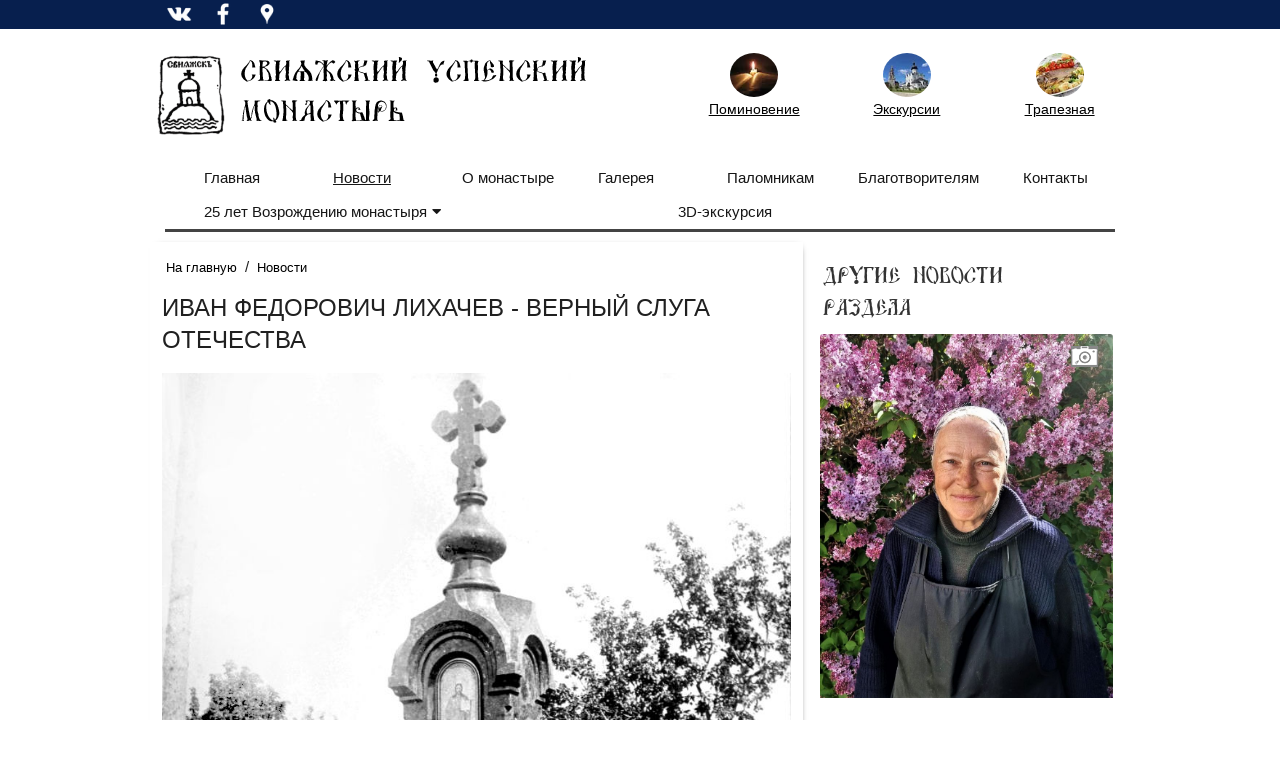

--- FILE ---
content_type: text/html; Charset=utf-8
request_url: https://sviyazhsk-monastery.ru/novosti/?id=344
body_size: 29728
content:
<!DOCTYPE html>
<html lang="ru">
<head>
<meta http-equiv="Content-Type" content="text/html; charset=utf-8">
<meta name="viewport" content="width=device-width, initial-scale=1, shrink-to-fit=no">

<title>Иван Федорович Лихачев - верный слуга Отечества | Новости | Свияжский Богородице-Успенский мужской монастырь</title> 


<meta name="description" content="Официальный сайт Свияжского Успенского монастыря ">
<meta name="keywords" content="свияжск, экскурсии, свияжский монастырь, свияжский успенский монастырь, свияжский богородице-успенский монастырь">
<meta http-equiv="X-UA-Compatible" content="IE=edge">

	<!--link rel="stylesheet" href="/www/css/classy-nav.min.css"-->
<link rel="stylesheet" href="/styles/classy-nav.min.css">
	<link href="/www/css/bootstrap.min.css" rel="stylesheet">
<!--link rel="stylesheet" href="/styles/bootstrap.min.css"-->
<link rel="stylesheet" href="/www/css/styles.css">
<link rel="stylesheet" href="/www/css/style.css">
<link rel="stylesheet" href="/styles/jquery.fancybox.min.css" />
<script src="https://pravtreba.ru/remote/jquery_pte.js"></script>
<link rel="stylesheet" href="https://use.fontawesome.com/releases/v5.8.1/css/all.css" integrity="sha384-50oBUHEmvpQ+1lW4y57PTFmhCaXp0ML5d60M1M7uH2+nqUivzIebhndOJK28anvf" crossorigin="anonymous">
<link rel="apple-touch-icon" sizes="57x57" href="/apple-icon-57x57.png">
<link rel="apple-touch-icon" sizes="60x60" href="/apple-icon-60x60.png">
<link rel="apple-touch-icon" sizes="72x72" href="/apple-icon-72x72.png">
<link rel="apple-touch-icon" sizes="76x76" href="/apple-icon-76x76.png">
<link rel="apple-touch-icon" sizes="114x114" href="/apple-icon-114x114.png">
<link rel="apple-touch-icon" sizes="120x120" href="/apple-icon-120x120.png">
<link rel="apple-touch-icon" sizes="144x144" href="/apple-icon-144x144.png">
<link rel="apple-touch-icon" sizes="152x152" href="/apple-icon-152x152.png">
<link rel="apple-touch-icon" sizes="180x180" href="/apple-icon-180x180.png">
<link rel="icon" type="image/png" sizes="192x192"  href="/android-icon-192x192.png">
<link rel="icon" type="image/png" sizes="32x32" href="/favicon-32x32.png">
<link rel="icon" type="image/png" sizes="96x96" href="/favicon-96x96.png">
<link rel="icon" type="image/png" sizes="16x16" href="/favicon-16x16.png">
<link rel="manifest" href="/manifest.json">
<meta name="msapplication-TileColor" content="#ffffff">
<meta name="msapplication-TileImage" content="/ms-icon-144x144.png">
<meta name="theme-color" content="#ffffff">
</head><body>
	<div class="container-fluid topline">  
		<div class="container">
			<a href="https://vk.com/sviyazhsk_monastery" target="_blank"><img src="/www/pics/vk.png" alt="" /></a>
			<a href="https://www.facebook.com/uspenski.monastyr" target="_blank"><img src="/www/pics/fb.png" alt="" /></a>
			<a href="https://www.pscp.tv/xV8qA9OyhNfqxsB" target="_blank"><img src="/www/pics/weare.png" alt="" /></a>
		</div>
	</div>
<header class="header-area">

	<div class="container">
		<div class="row py-4">
			<div class="col-2 col-md-1" style="padding:0;">
				<a href="/"><img src="/www/pics/logo_left.png" alt="На стартовую страницу" /></a>
			</div>
			<div class="col-10 col-md-11">
				<div class="row">
					<div class="col-md-6 col-12" style="padding:0;">
						<img src="/www/pics/logo_kv.png" class="d-md-block d-none" alt="На стартовую страницу" />
						<img src="/www/pics/logo_lng.png" class="d-md-none d-block" alt="На стартовую страницу" />
					</div>
					<div class="col-md-6 col-12">
						<div class="row top-right">
							<div class="col-4 logoimgs">
								<a href="/worships/treba/">
									<img src="/www/pics/topimg1.jpg" alt="" /><br>Поминовение
								</a>
							</div>
							<div class="col-4 logoimgs">
								<a href="/palomnikam/ekskursii/">
									<img src="/www/pics/topimg2.jpg" alt="" /><br />Экскурсии
								</a>
							</div>
							<div class="col-4 logoimgs">
								<a href="/palomnikam/trapeza/">
									<img src="/www/pics/topimg3.jpg" alt="" /><br />Трапезная
								</a>
							</div>
						</div>
					</div>
				</div>
			</div>
			
		</div>
	</div>
	<div class="top-header-area">
	

		<div id="stickyMenu-sticky-wrapper" class="sticky-wrapper" >
			<div class="newspaper-main-menu" id="stickyMenu" style="">
				<div class="classy-nav-container breakpoint-off light left">
					<div class="container">
						<nav class="classy-navbar justify-content-between" id="newspaperNav">
							<div class="classy-navbar-toggler">
								<span class="navbarToggler"><span></span><span></span><span></span></span>
							</div>

							<div class="classy-menu">

								<div class="classycloseIcon">
									<div class="cross-wrap">
										<span class="top"></span><span class="bottom"></span>
									</div>
								</div>

								<div class="classynav" style="position:relative">
									<ul class="row">
										<li class="col"><a href="/">Главная</a></li>

	<li class=" col text-nowrap"><a href="/novosti/"class="active">Новости</a></li>
	<li class=" col text-nowrap"><a href="/o-monastyre/">О монастыре</a></li>
	<li class=" col text-nowrap"><a href="/galereya/">Галерея</a></li>
	<li class=" col text-nowrap"><a href="/palomnikam/">Паломникам</a></li>
	<li class=" col text-nowrap"><a href="/blagotvoritelyam/">Благотворителям</a></li>
	<li class=" col text-nowrap"><a href="/kontakty/">Контакты</a></li>
	<li class="cn-dropdown-item has-down col text-nowrap">
		<a  href="/25letuspenskymonastyr/">25 лет Возрождению монастыря<i class="fas fa-caret-down"></i></a>
		<ul class="dropdown">
			<li><a href="/25letuspenskymonastyr/25stories/">15 личных историй о возрождении монастыря </a></li>
			<li><a href="/25letuspenskymonastyr/filmvozrozhdenie/">Спецпроект “Воскрешение святой обители“</a></li>
			<li><a href="/25letuspenskymonastyr/arhivstories/">Архивная хроника. Кадры прошлых лет </a></li>
		</ul></li>
	<li class=" col text-nowrap"><a href="/3d/">3D-экскурсия</a></li>

									</ul>
								</div>
							</div>
						</nav>
					</div>
				</div>
			</div>
		</div>

	</div>
</header>





<article>
				

		<div class="main-big-area">
			<div class="container">
				<div class="row">
					
							<div class="col-12 col-md-8 col-lg-8 main_info">
					
		<div class="breadcrumbs">
			<a href="/">На главную</a>
 / <a href="/novosti/" class="path">Новости</a>
		</div>

				<!--h3 class="rd">Новости</h3-->
				<h1 class="section_title">Иван Федорович Лихачев - верный слуга Отечества</h1>
			
	<div id="newspage">
	

	<!--div class="news_topic">
	
		<div class="news_footer" style="position:relative;bottom:initial;">
			<div class="ViewCounter"><img src="/www/pics/glaz.png" alt=""><span>1600</span></div>
		</div>

	</div-->

	<!--begin of news-->
	<div class="news">
	
			<div class="PosterImg">
				<img src="/www/news/2023/11/30740251455_b.jpg" alt="Иван Федорович Лихачев - верный слуга Отечества">
			</div>
		

	<div class="body">
		<p><strong>Иван Федорович Лихачев - верный слуга Отечества</strong></p>

<p><strong>О судьбе великого флотоводца</strong></p>

<p><em>В Успенском монастыре, в восточной стороне древнего Успенского собора, через дорогу напротив алтарных апсид, находится восстановленное силами братии монастырское кладбище. Примечательно оно тем, что здесь, когда - то, последний покой обрели не только монашествующие, но и многие известные люди. В их числе - уроженец села Полянки &nbsp;Казанской губернии, легендарный флотоводец, крупнейший теоретик и практик военного дела Иван Федорович Лихачев. </em></p>

<p>Когда то это был богато оформленный некрополь. Но в гражданскую войну его разграбили. В 1918 году красноармейцы расстреливают наместника обители Амвросия Гудко. Кладбище остается без присмотра. Воспользовавшись этой ситуацией, сюда пришли лихие люди. Их интересовали богатые захоронения с наградами из драгоценных металлов. Могилы были вскрыты, награды похищены. Дело довершили разместившиеся в монастыре спецучреждения. В глазах функционеров нового революционного времени, кладбище представляло собой пережиток прошлого, поэтому его сровняли с землей.&nbsp; Так трактуют события тех лет современные историки. Богато оформленное надгробие Ивана Федоровича Лихачева и могилы других известных людей были безвозвратно утрачены.&nbsp;&nbsp;&nbsp;</p>

<p>Братия много потрудилась над тем, чтобы привести старое, разрушенное монастырское кладбище в порядок. На месте захоронений виднеются фрагменты чудом сохранившихся старинных надгробий.&nbsp; Все они были бережно собраны, очищены, расставлены на определенном расстоянии&nbsp; и соседствуют с захоронениями, которые появились в монастыре уже в наши дни. Помимо соблюдения доброй, христианской традиции, нужно отметить еще один немаловажный момент. С восстановлением кладбища оживает и память об усопших. На примере Ивана Федоровича Лихачева видно, что последний покой &nbsp;здесь обрели люди с весьма интересными судьбами.</p>

<p>В наши дни имя Лихачева более известно, в связи с крупнейшей археологической коллекцией его брата Андрея Федоровича. Лихачев выкупил ее у вдовы брата после его&nbsp; смерти и, передал в дар Казани. &nbsp;Богатейшая коллекция дала возможность открыть в городе первый публичный музей. &nbsp;Сегодня &nbsp;это Национальный&nbsp; музей Республики Татарстан. &nbsp;Военная &nbsp;биография Ивана Федоровича значительно реже оказывалась в фокусе внимания. Между тем, при ближайшем же рассмотрении выясняется,&nbsp; что это история выдающегося человека. В 13 лет&nbsp; он &nbsp;был определен &nbsp;для обучения в Морской корпус в Петербурге. &nbsp;В 1843 году стал мичманом, &nbsp;еще через пять лет, в 1848 году &ndash; лейтенантом. &nbsp;Служил на Черноморском флоте, участвовал&nbsp; в Крымской войне, получил контузию. &nbsp;Был награжден&nbsp;&nbsp; орденами: Святой Анны 2-й степени с мечами и Святого Станислава с императорской короной и мечами. В 1856-году Лихачеву присваивается звание&nbsp;&nbsp; капитана 1-го ранга.</p>

<p>Он ходил на передовых в то время винтовых кораблях &laquo;Удав&raquo;, &laquo;Рысь&raquo; и &laquo;Зубр&raquo;.&nbsp; Состоял начальником штаба при заведующем морской частью в Николаеве. В 1858 году&nbsp; был избран &nbsp;членом Морского учёного и кораблестроительного технического комитета. В том же году &nbsp;&nbsp;назначен адъютантом великого князя, генерал-адмирала Константина Николаевича &ndash; сторонника решительных преобразований во флоте. Новое положение открыло перед Иваном Федоровичем большие возможности. Он &nbsp;детально изучает &nbsp;состояние портовой инфраструктуры, потенциальные театры военных действий: Средиземное море, море Китайское,&nbsp; Японское. Богатый, непосредственный опыт боевой службы, обширные познания в военной области, позволили Ивану Федоровичу стать крупнейшим теоретиком и практиком в своем деле. Непосредственной заслугой Лихачева историки считают заключение Пекинского договора от 1860 года, по результатам которого к России отошли территория Уссурийского края и Амурской области. Иван Федорович малыми силами занял спорный залив Посьета, находившийся в северо-восточной части Японского моря.&nbsp; Формально он принадлежал Китаю, но китайских солдат и чиновников там не было и в помине. Интерес к заливу, как важнейшей географической точке, дающей возможность контролировать Китай,&nbsp; испытывали и&nbsp; французы и англичане.&nbsp; Они намеревались завладеть им.&nbsp; Но Иван Федорович упредил их, выставив военный пост и объявив залив Посьета территорией Российской империи. За дерзкую, смелую и успешную операцию 35 летнему Лихачеву&nbsp; присваивается&nbsp; чин контр &ndash; адмирала.&nbsp; В свое время, отважный флотоводец &nbsp;настойчиво предлагал занять и остров Цусима. Но предложение Ивана Федоровича не нашло понимания. Спустя годы&nbsp; это обернулось&nbsp; катастрофой:&nbsp; в 1905 году у Цусимы японская эскадра наголову разбила эскадру русскую.&nbsp;&nbsp;</p>

<p>Лихачев прекрасно знал состояние отечественного военного флота, понимал,&nbsp; какие России нужны боевые корабли. Ему принадлежит идея создания соединений из бронированных кораблей. Он сам командовал такого рода соединением &ndash; эскадрой броненосцев на Балтийском флоте в 1864 &ndash; 1866 годах. В дальнейшем эту идеи развили другие военачальники, что непосредственно отразилось на состоянии русского флота.&nbsp;</p>

<p>Заслуг и достижений у Ивана Федоровича много. Необходимо выделить нечто главное. Это был крепкий военный профессионал и патриот своей родины. Человек мыслящий масштабно, по - государственному. &nbsp;Делал все, чтобы сделать&nbsp; Россию могущественной морской державой. Все иные пути &nbsp;он считал неприемлемыми. Мальчишка из села Полянки, начав военную карьеру в 13 лет кадетом, стал одним из самых высокопоставленных офицеров во флоте &ndash; вице &ndash; адмиралом. Последние 17 лет своей жизни Иван Федорович состоял на службе &nbsp;военным атташе: жил &nbsp;в Великобритании и Франции. Про флот не забывал, поддерживал связь с офицерами, знакомил их с иностранными техническими новинками. Информация из уст такого профессионала, как Лихачев, имела огромное значение.</p>

<p>Скончался Иван Федорович в Париже, в 1907 году.&nbsp; Его именем названы: мыс в заливе Петра Великого и пролив в Охотском море.&nbsp; Еще при жизни, он завещал себя похоронить, непременно, на родной земле. &nbsp;Блеск Европы не вскружил &nbsp;ему голову и не затмил разум. В далекой России, в Свияжском уезде проживала мать прославленного флотоводца. Выполняя последнюю волю Ивана Федоровича, неимоверными усилиями она добилась возвращения тела сына на родину и,&nbsp; Иван Федорович упокоился на кладбище Свияжского Успенского монастыря.</p>

	</div>
		
	</div>
	<!--end of news-->


    
	<div class="info_block filesinside">
		<div class="gallery photos">


			<div class="onepict">
				<figure class="fixedratio">					
					 <span class="imgr">
					 
              <a data-fancybox="gallery" href="/www/news/2023/11/30740251455_b.jpg" data-caption="">
				<div class="ImgDiv">
					<img src="/www/news/2023/11/30740251455_s.jpg" alt="" />
				</div>
              </a>
			  </span>
				</figure>
			</div>

			<div class="onepict">
				<figure class="fixedratio">					
					 <span class="imgr">
					 
              <a data-fancybox="gallery" href="/www/news/2023/11/30740291182_b.jpg" data-caption="">
				<div class="ImgDiv">
					<img src="/www/news/2023/11/30740291182_s.jpg" alt="" />
				</div>
              </a>
			  </span>
				</figure>
			</div>

			<div class="onepict">
				<figure class="fixedratio">					
					 <span class="imgr">
					 
              <a data-fancybox="gallery" href="/www/news/2023/11/30740391692_b.jpg" data-caption="">
				<div class="ImgDiv">
					<img src="/www/news/2023/11/30740391692_s.jpg" alt="" />
				</div>
              </a>
			  </span>
				</figure>
			</div>

          </div>
        </div>


		<div class="yavidz" style="width:100% !important;float:left;">
			<script src="https://yastatic.net/es5-shims/0.0.2/es5-shims.min.js"></script>
			<script src="https://yastatic.net/share2/share.js"></script>
			<div class="ya-share2" data-services="vkontakte,odnoklassniki,moimir,viber,whatsapp,skype,telegram"></div>
		</div>


	<div style="clear:both"></div>
	<br><br>
	
	<div style="clear:both"></div>
	<br><br>
	
	
	
	

	</div>
						
					</div>	
					
							<div class="col-12 col-md-4 col-lg-4 right_side">
						
	<!-- BEGIN OF INSERTIONS block_id=/block_style=-1/Ins_type= -->
	<!---  custom = col-12  ------>
	<!---  custom_dop =  no_dt  no_section  no_site  no_counter no_info  ------>
	<!---  block_dop_class =   no_dt  no_section  no_site  no_counter no_info  ------>
	<!---  pos_dop_class =  col-12  ------>
	
	
			<!-- row 1 -->
			<div class="row2   no_dt  no_section  no_site  no_counter no_info">
	
	<div class="othernewses">
		<div class="col-12">
			<h2 class="section_title">Другие новости раздела</h2>
		</div>
	
<!---  block_dop_class =   no_dt  no_section  no_site  no_counter no_info  ------>
<!---  pos_dop_class =  col-12  ------><!-- START Ins_type=/ Ins_count=0/news_style=7 -->

				<div class="row">
		
	
				<div class="card p-1 p-md-1 border-0  col-12">
					<div class="card-body">
							<div class="card-img-top ImgDiv">
								<a href="/novosti/?id=1648" title=""><img src="/www/news/2026/1/222337201145_b.jpg" alt="" /></a><i class="photo_icon"></i>
							</div>		
							<div class="w-100 clearfix">
								<div class="makedt"><img src="/www/pics/calendar.png" alt="" /><span>22.01.2026</span></div>
								
								<div class="ViewCounter"><div><img src="/www/pics/glaz.png" alt="" /><span>31</span></div></div>
							</div>
							<a href="/novosti/" class="SectionIndic"></a>
							<a href="/novosti/?id=1648">
								<h3 class="card-title"></h3>
							</a>
							<div class="Site_name"></div>
							<p class="card-text"> Из истории монастыря Монахиня Евфимия (Мурзова), насельница Свияжского Иоанно -Предтеченского женского монастыря: &laquo;Впервые на остров приехала я по приглашению настоятеля отца Силуана. Не просто праздная была поездка, сразу с просьбой: - </p>
						</div>
					</div>
		
				<div class="card p-1 p-md-1 border-0  col-12">
					<div class="card-body">
							<div class="card-img-top ImgDiv">
								<video class="mpvideo" src="/www/news/2026/1/21224971726.mp4"  poster="/www/pics/nofoto.jpg" controls ></video>
							</div>		
							<div class="w-100 clearfix">
								<div class="makedt"><img src="/www/pics/calendar.png" alt="" /><span>21.01.2026</span></div>
								
								<div class="ViewCounter"><div><img src="/www/pics/glaz.png" alt="" /><span>39</span></div></div>
							</div>
							<a href="/novosti/" class="SectionIndic"></a>
							<a href="/novosti/?id=1647">
								<h3 class="card-title">Поздравление</h3>
							</a>
							<div class="Site_name"></div>
							
						</div>
					</div>
		
								</div>
								<!-- .row -->
				<div class="clear"></div>
		
		
								</div>
		
	<!-- END OF INSERTIONS block_id=/block_style=-1 -->
	
	</div>

<!-------Begin ShowInsertions 12-1/1-Ins_type: 16------>
	<!-- BEGIN OF INSERTIONS block_id=12/block_style=-1/Ins_type=16 -->
	<!---  custom = col-12  ------>
	<!---  custom_dop = no_info no_dt no_section no_site no_counter no_news_footer no_dop_block  ------>
	<!---  block_dop_class =  no_info no_dt no_section no_site no_counter no_news_footer no_dop_block  ------>
	<!---  pos_dop_class =  col-12  ------>
	
	
			<!-- row 1 -->
			<div class="row2  no_info no_dt no_section no_site no_counter no_news_footer no_dop_block">
	
<!---  block_dop_class =  no_info no_dt no_section no_site no_counter no_news_footer no_dop_block  ------>
<!---  pos_dop_class =  col-12  ------><!-- START Ins_type=16/ Ins_count=1/news_style=7 -->

				<div class="row">
		
	
	<div class="col-12">
		
			<h2 class="section_title"><a href="/novosti/">Избранные посты</a></h2>
		
	</div>

				<div class="card p-1 p-md-1 border-0  col-12">
					<div class="card-body">
							<div class="card-img-top ImgDiv">
								<a href="/novosti/?id=16" title="Свияжский Успенский монастырь посетила группа детей из Донбасса"><img src="/www/news/2022/6/c1df23_7fc464ff66fc480f9c69e8c85329313f_mv2_result.jpg" alt="Свияжский Успенский монастырь посетила группа детей из Донбасса" /></a>
							</div>		
							<div class="w-100 clearfix">
								<div class="makedt"><img src="/www/pics/calendar.png" alt="" /><span>10.03.2022</span></div>
								
								<div class="ViewCounter"><div><img src="/www/pics/glaz.png" alt="" /><span>5628</span></div></div>
							</div>
							<a href="/novosti/" class="SectionIndic">Новости</a>
							<a href="/novosti/?id=16">
								<h3 class="card-title">Свияжский Успенский монастырь посетила группа детей из Донбасса</h3>
							</a>
							<div class="Site_name"></div>
							<p class="card-text">...</p>
						</div>
					</div>
		
				<div class="card p-1 p-md-1 border-0  col-12">
					<div class="card-body">
							<div class="card-img-top ImgDiv">
								<a href="/novosti/?id=21" title="Лекция игумена Симеона (Кулагина)"><img src="/www/pics/nofoto.jpg" alt="Лекция игумена Симеона (Кулагина)" /></a>
							</div>		
							<div class="w-100 clearfix">
								<div class="makedt"><img src="/www/pics/calendar.png" alt="" /><span>25.02.2022</span></div>
								
								<div class="ViewCounter"><div><img src="/www/pics/glaz.png" alt="" /><span>5898</span></div></div>
							</div>
							<a href="/novosti/" class="SectionIndic">Новости</a>
							<a href="/novosti/?id=21">
								<h3 class="card-title">Лекция игумена Симеона (Кулагина)</h3>
							</a>
							<div class="Site_name"></div>
							<p class="card-text">Оптина Пустынь</p>
						</div>
					</div>
		
								</div>
								<!-- .row -->
				<div class="clear"></div>
		
		
								</div>
		
	<!-- END OF INSERTIONS block_id=12/block_style=-1 -->
	
<!-------End ShowInsertions 12------>
					</div>
					
				</div>
			</div>
		</div>

		

	</article>
	
	
<footer class="container-fluidfooter-area">
	<div class="bottom-footer-area">
		<div class="container">
			<div class="row align-items-center">
				<div class="col-1">
				</div>
				<div class="col-10">

					<div class="main-news__share">
						<p><p>© Свияжский Богородице-Успенский монастырь, 2017-2025. Официальный сайт.</p>
<p>При использовании материалов сайта ссылка на www.sviyazhsk-monastery.ru обязательна.</p>


</p>
						<p></p>
						<p><!-- Yandex.Metrika informer -->
<a href="https://metrika.yandex.ru/stat/?id=89396914&amp;from=informer"
target="_blank" rel="nofollow"><img src="https://informer.yandex.ru/informer/89396914/3_1_FFFFFFFF_EFEFEFFF_0_pageviews"
style="width:88px; height:31px; border:0;" alt="Яндекс.Метрика" title="Яндекс.Метрика: данные за сегодня (просмотры, визиты и уникальные посетители)" class="ym-advanced-informer" data-cid="89396914" data-lang="ru" /></a>
<!-- /Yandex.Metrika informer -->

<!-- Yandex.Metrika counter -->
<script type="text/javascript" >
   (function(m,e,t,r,i,k,a){m[i]=m[i]||function(){(m[i].a=m[i].a||[]).push(arguments)};
   m[i].l=1*new Date();k=e.createElement(t),a=e.getElementsByTagName(t)[0],k.async=1,k.src=r,a.parentNode.insertBefore(k,a)})
   (window, document, "script", "https://mc.yandex.ru/metrika/tag.js", "ym");

   ym(89396914, "init", {
        clickmap:true,
        trackLinks:true,
        accurateTrackBounce:true
   });
</script>
<noscript><div><img src="https://mc.yandex.ru/watch/89396914" style="position:absolute; left:-9999px;" alt="" /></div></noscript>
<!-- /Yandex.Metrika counter --></p>
							
					</div>
				</div>
				<div class="col-1">
				</div>
			</div>
		</div>
	</div>
</footer>


<script src="/jscripts/jquery.fancybox.min.js"></script>
<script src="/jscripts/plugins.js"></script>
<script src="/jscripts/active.js"></script>

<div></div></body></html><!--Страница сформирована за 0,15 секунды. ( 1:42:08,40 -  1:42:08,55)-->